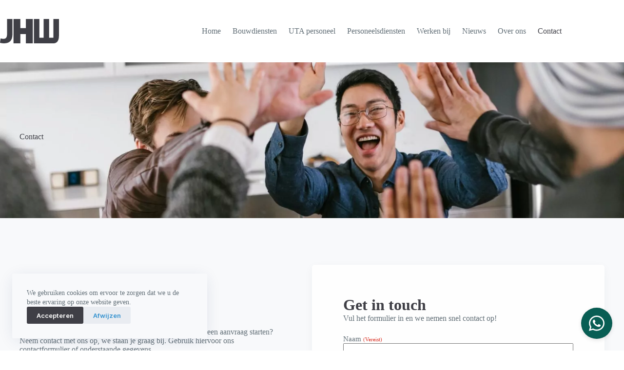

--- FILE ---
content_type: text/plain
request_url: https://www.google-analytics.com/j/collect?v=1&_v=j102&a=1183357823&t=pageview&_s=1&dl=https%3A%2F%2Fwww.jhwbouwdiensten.nl%2Fcontact%2F&ul=en-us%40posix&dt=Contact%20-%20JHW&sr=1280x720&vp=1280x720&_u=IEBAAEABAAAAACAAI~&jid=314979871&gjid=929063366&cid=719578507.1769035449&tid=UA-54670734-1&_gid=1402175378.1769035449&_r=1&_slc=1&z=2141804059
body_size: -451
content:
2,cG-FZGXC8C9LF

--- FILE ---
content_type: image/svg+xml
request_url: https://www.jhwbouwdiensten.nl/wp-content/uploads/2022/05/jhw-blank-logo.svg
body_size: 361
content:
<svg width="155" height="64" viewBox="0 0 155 64" fill="none" xmlns="http://www.w3.org/2000/svg">
<g clip-path="url(#clip0_2_2)">
<path d="M18.5571 0.0576172H32.7314V39.8234C32.7314 57.746 24.1524 64.0004 10.4442 64.0004C7.08696 64.0004 2.79746 63.4404 0 62.5069L1.58533 51.0251C3.54348 51.6784 6.06142 52.145 8.85889 52.145C14.827 52.145 18.5571 49.4381 18.5571 39.73V0.0576172Z" fill="#3F3F46"/>
<path d="M155 0.00158691V44.1896C155 60.7766 146.54 63.4432 142.557 63.7799V63.8717H129.303V63.8725H114.832V63.8717H103.531V63.8725H89.0601V0.0023556H103.531V49.3851H114.832V0.00158691H129.303V49.3851H140.528V0.00158691H155H155Z" fill="#3F3F46"/>
<path d="M53.4843 0L53.5422 24.0355H68.0141V0.00153736H86.1849V63.8724H68.0141V39.8384H53.5422V63.8724H35.4993V0.00153736L53.4843 0Z" fill="#3F3F46"/>
</g>
<defs>
<clipPath id="clip0_2_2">
<rect width="155" height="64" fill="white"/>
</clipPath>
</defs>
</svg>


--- FILE ---
content_type: image/svg+xml
request_url: https://www.jhwbouwdiensten.nl/wp-content/uploads/2022/05/jhw-white-logo.svg
body_size: 355
content:
<svg width="155" height="64" viewBox="0 0 155 64" fill="none" xmlns="http://www.w3.org/2000/svg">
<g clip-path="url(#clip0_22_2)">
<path d="M18.5571 0.0576172H32.7314V39.8234C32.7314 57.746 24.1524 64.0004 10.4442 64.0004C7.08696 64.0004 2.79746 63.4404 0 62.5069L1.58533 51.0251C3.54348 51.6784 6.06142 52.145 8.85889 52.145C14.827 52.145 18.5571 49.4381 18.5571 39.7301V0.0576172Z" fill="white"/>
<path d="M155 0.00158691V44.1896C155 60.7766 146.54 63.4432 142.557 63.7799V63.8717H129.303V63.8725H114.831V63.8717H103.531V63.8725H89.0599V0.0023556H103.531V49.3851H114.831V0.00158691H129.303V49.3851H140.528V0.00158691H155H155Z" fill="white"/>
<path d="M53.4843 0L53.5422 24.0355H68.0141V0.00153736H86.1849V63.8724H68.0141V39.8384H53.5422V63.8724H35.4993V0.00153736L53.4843 0Z" fill="white"/>
</g>
<defs>
<clipPath id="clip0_22_2">
<rect width="155" height="64" fill="white"/>
</clipPath>
</defs>
</svg>
